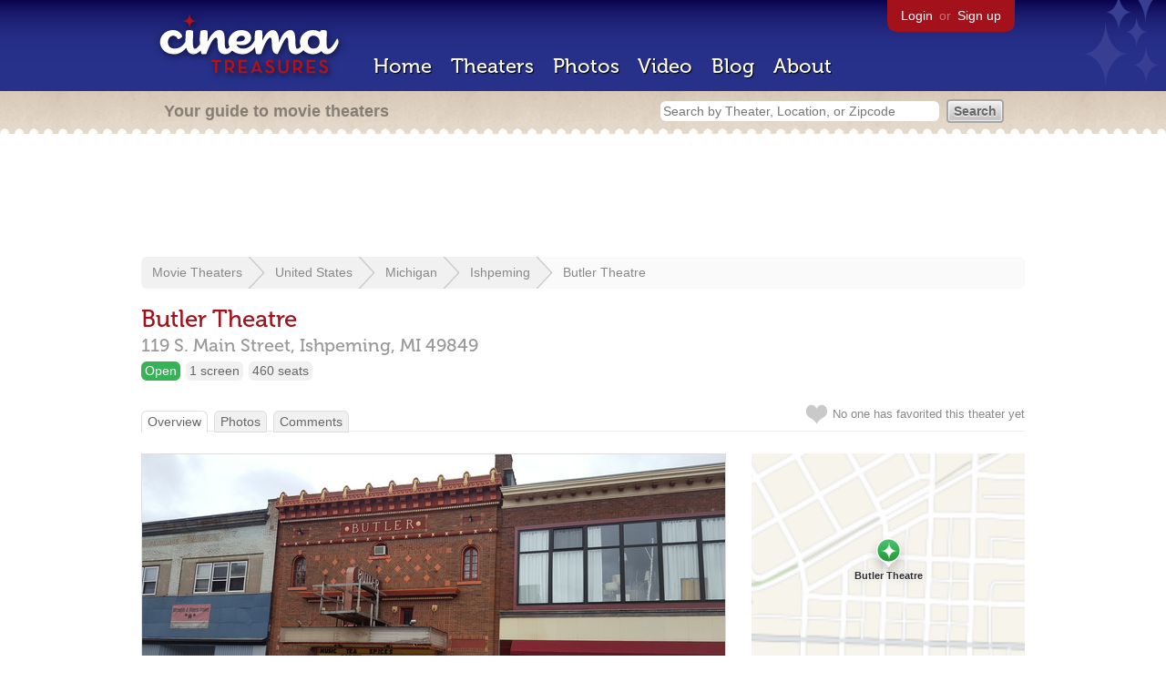

--- FILE ---
content_type: text/html; charset=utf-8
request_url: https://beekman.herokuapp.com/theaters/5271
body_size: 32451
content:
<!DOCTYPE html>
<!--[if lt IE 7]> <html class="ie6 no-js"> <![endif]-->
<!--[if IE 7]>    <html class="ie7 no-js"> <![endif]-->
<!--[if IE 8]>    <html class="ie8 no-js"> <![endif]-->
<!--[if IE 9]>    <html class="ie9 no-js"> <![endif]-->
<!--[if !IE]><!-->
<html class="no-js">
  <!--<![endif]-->
  <head>
    <meta charset="utf-8">
    <meta content="width=device-width, initial-scale=1" name="viewport">
    <title>Butler Theatre in Ishpeming, MI - Cinema Treasures</title>
    <meta content="The Butler Theatre was opened in late-1915. It was closed in 1996. A recent article by the AP said that the historic Butler Theatre in Ishpeming wa..." name="description">
    <meta content="IE=edge,chrome=1" http-equiv="X-UA-Compatible">
  
    <script src="//use.typekit.com/voa4cfk.js" type="text/javascript"></script>
    <script>
      //<![CDATA[
        try{Typekit.load();}catch(e){}
      //]]>
    </script>
    <script async="" src="//www.googletagmanager.com/gtag/js?id=UA-2710707-1"></script>
    <script>
      //<![CDATA[
        window.dataLayer = window.dataLayer || [];
        function gtag(){dataLayer.push(arguments);}
        gtag('js', new Date());
        gtag('config', 'UA-2710707-1');
      //]]>
    </script>
    <script src="//ajax.googleapis.com/ajax/libs/jquery/1.5.1/jquery.min.js" type="text/javascript"></script>
    <script src="//cdn.apple-mapkit.com/mk/5.x.x/mapkit.js" type="text/javascript"></script>
    <script src="/assets/common.js?1759029584" type="text/javascript"></script>
    <script>
        //<![CDATA[
          $(document).ready(function () {
        
            // Setup global pano variable
            // so we can keep track of pano
            // window.pano = '';
        
            // Functions
            function color() {
              status = $("#map").attr("data_status");
              if (status == 'open') {
                color = '#38B257';
              } else {
                color = '#A3121B';
              }
              return color;
            }
        
            function name() {
              return $("#map").attr("data_name")
            }
        
            function latitude() {
              var latitude = parseFloat($("#map").attr("data_latitude"))
              return latitude;
            }
        
            function longitude() {
              var longitude = parseFloat($("#map").attr("data_longitude"))
              return longitude;
            }
        
            // function update_position() {
            //   position = pano.getPosition().lat() + ", " + pano.getPosition().lng();
            //   console.log("New location: " + position);
            //   $('#theater_custom_geolocation').attr("value", position);
            // }
            //
            // function update_pov() {
            //   pov = pano.getPov().heading + "," + pano.getPov().pitch;
            //   console.log("New pov: " + pov);
            //   $('#theater_custom_pov').attr("value", pov);
            // }
        
            // function load_streetview() {
            //   $("#streetview").show();
            //
            //   // Custom street view options
            //   if ($('#streetview').attr("data-custom-pov") != '') {
            //
            //     // Grab saved values
            //     var saved_geolocation = $('#streetview').attr("data-custom-geolocation").split(',');
            //     var custom_latitude = saved_geolocation[0];
            //     var custom_longitude = saved_geolocation[1];
            //     var saved_pov = $('#streetview').attr("data-custom-pov").split(',');
            //     var custom_heading = parseInt(saved_pov[0]);
            //     var custom_pitch = parseInt(saved_pov[1]);
            //
            //     // Assemble options
            //     var point = new google.maps.LatLng(custom_latitude, custom_longitude);
            //     var panoramaOptions = {
            //       position: point,
            //       pov: {
            //         heading: custom_heading,
            //         pitch: custom_pitch
            //       },
            //       zoom: 1
            //     };
            //
            //   // Default street view options
            //   } else {
            //
            //     var point = new google.maps.LatLng(latitude(), longitude());
            //     var panoramaOptions = {
            //       position: point,
            //       zoom: 1
            //     };
            //
            //   }
            //
            //   // Load streetview
            //   pano = new google.maps.StreetViewPanorama(document.getElementById('streetview'), panoramaOptions);
            //   pano.setVisible(true);
            //
            //   // Watch streetview for pov and position changes
            //   google.maps.event.addListener(pano, "pov_changed", function() {
            //      var info = pano.getPov();
            //      console.log(info['pitch']);
            //      console.log(info['heading']);
            //
            //      update_pov();
            //   });
            //   google.maps.event.addListener(pano, "links_changed", function() {
            //     update_position();
            //   });
            //
            // }
        
            // Toggle photo/street view
            // $('#photo_link').click(function() {
            //   $("#photo").show();
            //   $("#streetview").hide();
            //   $("#update_streetview").hide();
            //   $('#photo_link').addClass('hide_link');
            //   $('#streetview_link').removeClass('hide_link');
            // });
            // $('#streetview_link').click(function() {
            //   $("#photo").hide();
            //   load_streetview();
            //   $("#update_streetview").animate({opacity:"1"}, 1000).slideDown();
            //   $("#photo").hide();
            //   $('#photo_link').removeClass('hide_link');
            //   $('#streetview_link').addClass('hide_link');
            // });
        
            // Ajax form for updating street view
            // $('#update_streetview').ajaxForm(function() {
            //     alert("Thanks for updating this street view!");
            //     $('#update_streetview').slideUp();
            //     if ($('#photo_link').length) {
            //       $('#photo_link').click(function() {
            //         location.reload();
            //       });
            //     }
            // });
        
            // Hide photo link if unavailable
            // if ($('#photo').length == 0) {
            //   $('#photo_link').hide();
            //   $('.divider').hide();
            //   load_streetview();
            //   $("#update_streetview").show();
            //   $('#streetview_link').hide();
            // }
        
            // Hide street view if unavailable
            // if ($('#streetview').attr("data-custom-pov") != '') {
            //   var saved_geolocation = $('#streetview').attr("data-custom-geolocation").split(',');
            //   var custom_latitude = saved_geolocation[0];
            //   var custom_longitude = saved_geolocation[1];
            //   var point = new google.maps.LatLng(custom_latitude, custom_longitude);
            // } else {
            //   var point = new google.maps.LatLng(latitude(), longitude());
            // }
            // var streetview = new google.maps.StreetViewService();
            // streetview.getPanoramaByLocation(point, 50, function(data, status) {
            //   if (status != 'OK') {
            //     $('#map_navigation').hide();
            //     $('#update_streetview').hide();
            //     $('#streetview').hide();
            //   }
            // });
        
            // Favorites
            if ($("#links a").attr("href").match(/members/)) {
              if ($("#favorite img").attr("src").match(/unfavorite/)) {
                $("#favorite img").hover(
                  function () {
                    $("#favorite img").attr("src", '/images/app/favorite.png');
                    $("#favorite span").hide();
                    $("#favorite em").html("Add this theater to your favorites");
                    $("#favorite em").show();
                  },
                  function () {
                    $("#favorite img").attr("src", '/images/app/unfavorite.png');
                    $("#favorite span").show();
                    $("#favorite em").hide();
                  }
                );
              } else {
                $("#favorite img").hover(
                  function () {
                    $("#favorite img").attr("src", '/images/app/unfavorite.png');
                    $("#favorite span").hide();
                    $("#favorite em").html("Remove theater from your favorites");
                    $("#favorite em").show();
                  },
                  function () {
                    $("#favorite img").attr("src", '/images/app/favorite.png');
                    $("#favorite span").show();
                    $("#favorite em").hide();
                  }
                );
              }
            } else {
              $("#favorite img").hover(
                function () {
                  $("#favorite img").attr("src", '/images/app/favorite.png');
                  $("#favorite span").hide();
                  $("#favorite em").html("Login to favorite this theater");
                  $("#favorite em").show();
                },
                function () {
                  $("#favorite img").attr("src", '/images/app/unfavorite.png');
                  $("#favorite span").show();
                  $("#favorite em").hide();
                }
              );
            }
        
            // Load MapKit JS
            mapkit.init({
            authorizationCallback: function(done) {
              done("eyJraWQiOiJSTUI2MzM2NU5QIiwiYWxnIjoiRVMyNTYifQ.eyJpc3MiOiI5OVhYUDJXRjM4IiwiaWF0IjoxNzQ0OTkzMjUyLCJleHAiOjE3NzY1MjkyNTJ9.pC5hHKIaZ0fZBtKTbHK-qwMFvG19o4zRD-dCMqpJYGiaXtAfyNq2Infw21s9uDYSGBR2cLl_CLB58SYjbVHhlg");
            }
          })
          ;
        
            // Set region size
            var region = new mapkit.CoordinateRegion(
              new mapkit.Coordinate(latitude(), longitude()),
              new mapkit.CoordinateSpan(0.004, 0.004)
            );
        
            // Create map
            let map = new mapkit.Map("map", {
              center: new mapkit.Coordinate(latitude(), longitude()),
              region: region
            });
        
            // Create map marker
            const coordinates = new mapkit.Coordinate(latitude(), longitude())
            const annotation = new mapkit.MarkerAnnotation(coordinates, {
              color: color(),
              title: name(),
              glyphImage: {
                1: "/apple-touch-icon.png"
              }
            })
        
            // Add map marker to map
            map.addAnnotation(annotation)
        
          });
        //]]>
      </script>
    <link href="/stylesheets/app.css?1759029584" media="all" rel="stylesheet" type="text/css" />
  
  </head>
  <body class="theaters show" lang="en">
    <div id="wrap">
      <div id="header">
        <div id="stars"></div>
        <div id="primary">
          <a href="/"><img alt="Cinema Treasures" height="88" id="logo" src="/images/app/logo.png?1759029584" width="218" /></a>
          <div id="links">
            <a href="/login?return_to=https%3A%2F%2Fbeekman.herokuapp.com%2Ftheaters%2F5271">Login</a> or
            <a href="/signup">Sign up</a>
          </div>
          <nav>
            <ul>
              <li><a href="/">Home</a></li>
              <li><a href="/theaters">Theaters</a></li>
              <li><a href="/photos">Photos</a></li>
              <li><a href="/video">Video</a></li>
              <li><a href="/blog">Blog</a></li>
              <li><a href="/about">About</a></li>
            </ul>
          </nav>
        </div>
        <div id="secondary">
          <span>
            <div id="slogan">Your guide to movie theaters</div>
            <div id="search_bar">
              <form action="/theaters" method="get">
                <input id="query" name="q" placeholder="Search by Theater, Location, or Zipcode" type="text" />
                <input name="" type="submit" value="Search" />
              </form>
            </div>
          </span>
        </div>
      </div>
      <div id="page">
        <div id="content">
          <div id="leaderboard">
            <script async="" src="//pagead2.googlesyndication.com/pagead/js/adsbygoogle.js"></script>
            <ins class="adsbygoogle" data-ad-client="ca-pub-4430601922741422" data-ad-slot="6230392620" style="display:inline-block;width:970px;height:90px"></ins>
            <script>
              //<![CDATA[
                (adsbygoogle = window.adsbygoogle || []).push({});
              //]]>
            </script>
          </div>
          <div id="breadcrumb">
            <ul>
              <li><a href="/theaters">Movie Theaters</a></li>
              <li><a href="/theaters/united-states">United States</a></li>
              <li><a href="/theaters/united-states/michigan">Michigan</a></li>
              <li><a href="/theaters/united-states/michigan/ishpeming">Ishpeming</a></li>
              <li><a href="/theaters/5271">Butler Theatre</a></li>
            </ul>
          </div>
          <h1>Butler Theatre</h1>
          <h2 id="address">
            <div class="adr">
              <div class="street-address">119 S. Main Street,</div>
              <span class="locality">
                Ishpeming,
              </span>
              <span class="region">MI</span>
              <span class="postal-code">49849</span>
            </div>
          </h2>
          <div id="facts">
            <div class="fact green"><a href="/theaters?status=open">Open</a></div>
            <div class="fact"><a href="/screens/1">1 screen</a></div>
            <div class="fact"><a href="/seats/1">460 seats</a></div>
          </div>
          <p id="favorite">
            <img alt="Unfavorite" height="22" src="/images/app/unfavorite.png?1759029584" title="Login to favorite this theater" width="23" />
            <span>
              No one has favorited this theater yet
            </span>
            <em></em>
          </p>
          <ul class="tabs">
            <li class="active"><a href="/theaters/5271">Overview</a></li>
            <li><a href="/theaters/5271/photos">Photos</a></li>
            <li><a href="/theaters/5271/comments">Comments</a></li>
          </ul>
          <div id="theater">
            <div class="vcard" id="stats">
              <div data_latitude="46.4899355" data_longitude="-87.6686619" data_name="Butler Theatre" data_status="open" id="map">
                <div class="location"></div>
              </div>
              <div id="view_larger_map">
                <a href="/theaters/5271/map">View larger map &rarr;</a>
              </div>
              <div class="adsense">
                <script async="" src="//pagead2.googlesyndication.com/pagead/js/adsbygoogle.js"></script>
                <ins class="adsbygoogle" data-ad-client="ca-pub-4430601922741422" data-ad-slot="5812031164" style="display:inline-block;width:300px;height:250px"></ins>
                <script>
                  //<![CDATA[
                    (adsbygoogle = window.adsbygoogle || []).push({});
                  //]]>
                </script>
              </div>
              <h3>Additional Info</h3>
              <p>
                <strong>Previously operated by:</strong>
                <a href="/chains/290/previous">Delft Theaters Inc.</a>, <a href="/chains/51/previous">Fox Circuit</a>
              </p>
              <p>
                <strong>Architects:</strong>
                <a href="/architects/2860">Demetrious Frederick Charlton</a>, <a href="/architects/2861">Edwin O. Kuenzli</a>
              </p>
              <p>
                <strong>Firms:</strong>
                <a href="/firms/160">Charlton & Kuenzli</a>
              </p>
              <p>
                <strong>Functions:</strong>
                <a href="/functions/23">Live Performances</a>, <a href="/functions/48">Retail</a>
              </p>
              <p>
                <strong>Styles:</strong>
                <a href="/styles/3">Streamline Moderne</a>
              </p>
              <p>
                <strong>Previous Names:</strong>
                Potter Theatre
              </p>
              <h3>Nearby Theaters</h3>
              <ul id="nearby_theaters">
                <li>
                  <a href="/theaters/73389"><img alt="Tiny" height="24" src="https://photos.cinematreasures.org/production/photos/505338/1767837412/tiny.png?1767837412" width="24" /></a>
                  <a href="/theaters/73389">Lyric Theatre</a>
                </li>
                <li>
                  <a href="/theaters/22842"><img alt="Missing" height="24" src="/images/photos/missing.png?1759029584" width="24" /></a>
                  <a href="/theaters/22842">Ishpeming Theatre</a>
                </li>
                <li>
                  <a href="/theaters/46398"><img alt="Tiny" height="24" src="https://photos.cinematreasures.org/production/photos/273174/1558025786/tiny.PNG?1558025786" width="24" /></a>
                  <a href="/theaters/46398">Country Village Cinema V</a>
                </li>
                <li>
                  <a href="/theaters/4572"><img alt="Tiny" height="24" src="https://photos.cinematreasures.org/production/photos/175203/1470278288/tiny.JPG?1470278288" width="24" /></a>
                  <a href="/theaters/4572">Historic Vista Theater</a>
                </li>
                <li>
                  <a href="/theaters/29702"><img alt="Tiny" height="24" src="https://photos.cinematreasures.org/production/photos/102298/1402290571/tiny.jpg?1402290571" width="24" /></a>
                  <a href="/theaters/29702">Evergreen Drive-In</a>
                </li>
              </ul>
            </div>
            <div id="photo">
              <a href="/theaters/5271/photos"><img src="https://photos.cinematreasures.org/production/photos/189177/1477790346/large.jpg?1477790346" width="640" height="360" alt="Butler Theatre" /></a>
            </div>
            <div id="description">
              <p>The Butler Theatre was opened in late-1915. It was closed in 1996. A recent article by the AP said that the historic Butler Theatre in Ishpeming was being transformed into an antique mall. This was a little shocking because this is the theatre where the world premiere of Otto Preminger&rsquo;s classic film &ldquo;Anatomy of a Murder&rdquo; was held.</p>
            
              <p>The theatre was rather tacky inside with worn curtains, red walls that looked like they were painted with tempera paint and gold leaf that was most likely gold spray paint. The sound system included several large box speakers with harp shaped speaker areas.</p>
            
              <p>Used as a bookstore, occasional live performances are presented.</p>
              <div id="contributors">
                Contributed by
                Charles Van Bibber
              </div>
            </div>
            <div id="tickets">
            </div>
            <div class="adsense">
              <script async src="https://pagead2.googlesyndication.com/pagead/js/adsbygoogle.js?client=ca-pub-4430601922741422" crossorigin="anonymous">
              </script>
              <ins class="adsbygoogle"
              style="display:inline-block;width:336px;height:280px"
              data-ad-client="ca-pub-4430601922741422"
              data-ad-slot="0787365998">
              </ins>
              <script>
              (adsbygoogle = window.adsbygoogle || []).push({});
              </script>
            </div>
            <div id="comments">
              <h2>
                Recent comments
                <a href="/theaters/5271/comments">(view all 10 comments)</a>
              </h2>
              <div class="comment even">
                <div class="avatar"><a href="/members/teecee"><img alt="teecee" height="48" src="/images/avatars/small.png?1759029584" width="48" /></a></div>
                <div class="body">
                  <strong><a href="/members/teecee">teecee</a></strong>
                  <span>on</span>
                  <a href="#comment-51724" name="comment-51724">March 17, 2005 at 10:57 am</a>
                  <p>Old photo:<br>
                  <a href="http://www.moviepalaces.net/butler.jpg">http://www.moviepalaces.net/butler.jpg</a></p>
                </div>
              </div>
              <div class="comment odd">
                <div class="avatar"><a href="/members/edwales"><img alt="edwales" height="48" src="/images/avatars/small.png?1759029584" width="48" /></a></div>
                <div class="body">
                  <strong><a href="/members/edwales">edwales</a></strong>
                  <span>on</span>
                  <a href="#comment-174221" name="comment-174221">February 28, 2007 at  4:25 am</a>
                  <p>I was the last owner of the Butler (managed since 1977 and purchased in 1982). It was the largest theatre north of Milwaukee built in 1915 for showing films exclusively. There was no stage,,just a platform in front of the screen with silent films accompanied by a pianist. The first theatre in upper Michigan and northeast Wisconsin to install true 6 channel dolby stereo sound with the first stereo film being &ldquo;The Black Stallion&rdquo; The first major restoration since the 1940&rsquo;s when it was part of the Fox Theatre chain. We constructed a thrust stage, orchestra pit, stage lighting and sound, and new seating on the main floor. The interior was fully restored, and the exterior was also restored with a photo showing the front of the theatre exhibited at the Detroit Institute of Arts. An electronic Wurlitzer Theatre organ was installed in the pit, where I played before all family and holiday shows. Live shows were done several times a year. More photos and history will be posted soon &ndash; Ed Wales</p>
                </div>
              </div>
              <div class="comment even">
                <div class="avatar"><a href="/members/kencmcintyre"><img alt="kencmcintyre" height="48" src="/images/avatars/small.png?1759029584" width="48" /></a></div>
                <div class="body">
                  <strong><a href="/members/kencmcintyre">kencmcintyre</a></strong>
                  <span>on</span>
                  <a href="#comment-239280" name="comment-239280">January 20, 2008 at  7:34 pm</a>
                  <p>According to the first link, Potter was an aka.</p>
                </div>
              </div>
              <div class="comment odd">
                <div class="avatar"><a href="/members/kencmcintyre"><img alt="kencmcintyre" height="48" src="/images/avatars/small.png?1759029584" width="48" /></a></div>
                <div class="body">
                  <strong><a href="/members/kencmcintyre">kencmcintyre</a></strong>
                  <span>on</span>
                  <a href="#comment-313894" name="comment-313894">January 24, 2009 at  8:02 pm</a>
                  <p>Here is the website for the antique mall:<br>
                  <a href="http://www.butlertheaterantiquemall.com/">http://www.butlertheaterantiquemall.com/</a></p>
                </div>
              </div>
              <div class="comment even">
                <div class="avatar"><a href="/members/garveyjoe"><img alt="Joe Vogel" height="48" src="https://photos.cinematreasures.org/production/users/4853/1375727608/small.jpg?1375727608" width="48" /></a></div>
                <div class="body">
                  <strong><a href="/members/garveyjoe">Joe Vogel</a></strong>
                  <span>on</span>
                  <a href="#comment-482958" name="comment-482958">December 29, 2011 at  7:40 am</a>
                  <p>The June 3, 1916, issue of <em>Electrical Review and Western Electrician</em> said that the Butler Theatre was designed by the architectural firm of Charlton &amp; Kuenzli, which had offices in Milwaukee and Marquette. Demetrius F. Charlton had designed the Ishpeming City Hall in 1889, prior to his association with Edwin O. Kuenzli.</p>
                </div>
              </div>
              <div class="comment odd">
                <div class="avatar"><a href="/members/robboehm"><img alt="robboehm" height="48" src="https://photos.cinematreasures.org/production/users/31438/1442105841/small.jpg?1442105841" width="48" /></a></div>
                <div class="body">
                  <strong><a href="/members/robboehm">robboehm</a></strong>
                  <span>on</span>
                  <a href="#comment-580124" name="comment-580124">May 22, 2016 at  3:10 pm</a>
                  <p>Uploaded photo as antiques mall.</p>
                </div>
              </div>
              <div class="comment even">
                <div class="avatar"><a href="/members/jackfranklin"><img alt="Trolleyguy" height="48" src="/images/avatars/small.png?1759029584" width="48" /></a></div>
                <div class="body">
                  <strong><a href="/members/jackfranklin">Trolleyguy</a></strong>
                  <span>on</span>
                  <a href="#comment-589259" name="comment-589259">October 29, 2016 at  6:16 pm</a>
                  <p>The manager of the next door antique mall said that the theatre&rsquo;s owner was a retired military vet who essentially runs it as a hobby. He sells books out of there and occasionally will host live musical performances. A current photo has been uploaded.</p>
                </div>
              </div>
              <div class="comment odd">
                <div class="avatar"><a href="/members/garveyjoe"><img alt="Joe Vogel" height="48" src="https://photos.cinematreasures.org/production/users/4853/1375727608/small.jpg?1375727608" width="48" /></a></div>
                <div class="body">
                  <strong><a href="/members/garveyjoe">Joe Vogel</a></strong>
                  <span>on</span>
                  <a href="#comment-826367" name="comment-826367">December 28, 2025 at  1:53 pm</a>
                  <p>Judging from this item that appeared in the October 30, 1915 issue of <em>Michigan Contractor and Builder</em>, the Butler Theatre might have been completed before  the end of that year: &ldquo;Ishpeming-According to the pace thus far followed in the construction of the Butler theater on Main street, Contractor J. S. Wahlman will make a record in building construction on the job. Within two weeks the building will be enclosed. The construction of the building will be of brick and steel. Charlton &amp; Kuenzli, architects.&rdquo;</p>
                
                  <p>An item in the October 16 issue of the same publication  had said that the foundations for the building were in and that Mr. Butler hoped to have the theater open in time for the holidays. I haven&rsquo;t found any source confirming a December opening, or giving an exact date, but it does seem possible. No 1915 newspapers from Ishpeming are available online.</p>
                </div>
              </div>
              <div class="comment even">
                <div class="avatar"><a href="/members/50ssnipes"><img alt="50sSNIPES" height="48" src="https://photos.cinematreasures.org/production/users/93296/1555622098/small.jpg?1555622098" width="48" /></a></div>
                <div class="body">
                  <strong><a href="/members/50ssnipes">50sSNIPES</a></strong>
                  <span>on</span>
                  <a href="#comment-827366" name="comment-827366">January 11, 2026 at  6:10 pm</a>
                  <p>After closing as a movie theater in 1996, it became an antique mall but the then-new owner respected the integrity of the building and architecture, and after leveling the floor to meet the stage, all other portions of the theater remain intact including its original gold curtain and original seating.</p>
                </div>
              </div>
              <div class="comment odd">
                <div class="avatar"><a href="/members/robboehm"><img alt="robboehm" height="48" src="https://photos.cinematreasures.org/production/users/31438/1442105841/small.jpg?1442105841" width="48" /></a></div>
                <div class="body">
                  <strong><a href="/members/robboehm">robboehm</a></strong>
                  <span>on</span>
                  <a href="#comment-827387" name="comment-827387">January 12, 2026 at  8:04 am</a>
                  <p>Photo shows set up like a dinner theater with chairs around circular tables and, therefore, not original seating.</p>
                </div>
              </div>
            </div>
            <form action="/theaters/5271/comments" class="new_comment" id="new_comment" method="post"><div style="margin:0;padding:0;display:inline"><input name="authenticity_token" type="hidden" value="l+Mvx48E0Q2tlPIwgh2XZJs5IfO0+Qd02cKOfG8Dp2M=" /></div>
              <div id="login_prompt">
                You must
                <a href="/login?return_to=https%3A%2F%2Fbeekman.herokuapp.com%2Ftheaters%2F5271">login</a>
                before making a comment.
              </div>
              <h2>New Comment</h2>
              <p>
                <textarea cols="40" disabled="disabled" id="comment_body" name="comment[body]" rows="5"></textarea>
              </p>
              <div class="tips">
                <ul>
                  <li>Contribute something to the conversation</li>
                  <li>No personal attacks</li>
                  <li>Stay on-topic</li>
                  <li class="link"><a href="/community">Please read our community guidelines before posting &rarr;</a></li>
                </ul>
              </div>
              <p>
                <input disabled="disabled" id="comment_submit" name="commit" type="submit" value="Add Comment" />
              </p>
            </form>
            <div id="subscriptions">
              <img alt="Subscribe" height="32" src="/images/app/subscribe.gif?1759029584" width="48" />
              Want to be emailed when a new comment is posted about this theater?
              <br>
              Just
              <a href="/session/new">login to your account</a>
              and subscribe to this theater.
            </div>
          </div>
          <br class="clear">
        </div>
      </div>
    </div>
    <footer>
      <span>
        <div id="social">
          <div class="service"><a href="http://www.facebook.com/pages/Cinema-Treasures/206217392742703"><img alt="Facebook" src="/images/icons/facebook.png?1759029584" /></a></div>
          <div class="service"><a href="http://twitter.com/movie_theaters"><img alt="Twitter" src="/images/icons/twitter.png?1759029584" /></a></div>
          <div class="service"><a href="http://feeds.feedburner.com/cinematreasures"><img alt="Feed" src="/images/icons/feed.png?1759029584" /></a></div>
        </div>
        <div id="sitemap">
          <h3>Roger Ebert on Cinema Treasures:</h3>
          <p>&ldquo;The ultimate web site about movie theaters&rdquo;</p>
        </div>
        <div id="credits">
          <a href="/"><img alt="Cinema Treasures" height="68" src="/images/app/logo_footer.png?1759029584" width="200" /></a>
        </div>
        <div id="terms">
          Cinema Treasures, LLC
          &copy; 2000 -
          2026.
          Cinema Treasures is a registered trademark of Cinema Treasures, LLC.
          <a href="/privacy">Privacy Policy</a>.
          <a href="/terms">Terms of Use</a>.
        </div>
      </span>
    </footer>
    <script>
      //<![CDATA[
        try {
          var _gaq = _gaq || [];
          _gaq.push(['_setAccount', '']);
          _gaq.push(['_trackPageview']);
      
          (function() {
            var ga = document.createElement('script'); ga.type = 'text/javascript'; ga.async = true;
            ga.src = ('https:' == document.location.protocol ? 'https://ssl' : 'http://www') + '.google-analytics.com/ga.js';
            var s = document.getElementsByTagName('script')[0]; s.parentNode.insertBefore(ga, s);
          })();
        } catch(err) {
        }
      //]]>
    </script>
  </body>
</html>


--- FILE ---
content_type: text/html; charset=utf-8
request_url: https://www.google.com/recaptcha/api2/aframe
body_size: 268
content:
<!DOCTYPE HTML><html><head><meta http-equiv="content-type" content="text/html; charset=UTF-8"></head><body><script nonce="qxT37ZUV9RT5ndyYgu8M_Q">/** Anti-fraud and anti-abuse applications only. See google.com/recaptcha */ try{var clients={'sodar':'https://pagead2.googlesyndication.com/pagead/sodar?'};window.addEventListener("message",function(a){try{if(a.source===window.parent){var b=JSON.parse(a.data);var c=clients[b['id']];if(c){var d=document.createElement('img');d.src=c+b['params']+'&rc='+(localStorage.getItem("rc::a")?sessionStorage.getItem("rc::b"):"");window.document.body.appendChild(d);sessionStorage.setItem("rc::e",parseInt(sessionStorage.getItem("rc::e")||0)+1);localStorage.setItem("rc::h",'1770110933066');}}}catch(b){}});window.parent.postMessage("_grecaptcha_ready", "*");}catch(b){}</script></body></html>